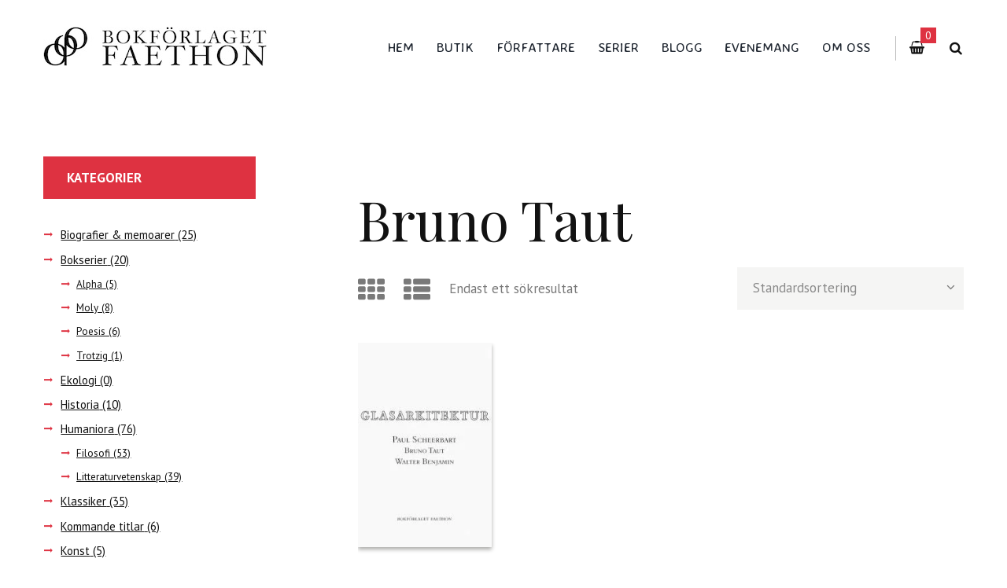

--- FILE ---
content_type: application/javascript; charset=UTF-8
request_url: https://faethon.se/cdn-cgi/challenge-platform/h/b/scripts/jsd/93954b626b88/main.js?
body_size: 4338
content:
window._cf_chl_opt={nMUP5:'b'};~function(w4,W,a,A,P,G,F,Q){w4=g,function(N,D,wu,w3,i,T){for(wu={N:403,D:386,i:395,T:344,h:342,k:348,U:368,L:363,l:405,f:307},w3=g,i=N();!![];)try{if(T=-parseInt(w3(wu.N))/1*(-parseInt(w3(wu.D))/2)+-parseInt(w3(wu.i))/3+parseInt(w3(wu.T))/4+-parseInt(w3(wu.h))/5+parseInt(w3(wu.k))/6+parseInt(w3(wu.U))/7*(parseInt(w3(wu.L))/8)+-parseInt(w3(wu.l))/9*(parseInt(w3(wu.f))/10),T===D)break;else i.push(i.shift())}catch(h){i.push(i.shift())}}(C,336733),W=this||self,a=W[w4(351)],A={},A[w4(380)]='o',A[w4(311)]='s',A[w4(335)]='u',A[w4(361)]='z',A[w4(304)]='n',A[w4(325)]='I',A[w4(349)]='b',P=A,W[w4(352)]=function(N,D,i,T,wm,wH,wQ,w9,U,L,E,O,y,Y){if(wm={N:378,D:394,i:384,T:378,h:400,k:365,U:417,L:400,l:417,f:319,E:410,O:367,c:305,y:364},wH={N:404,D:367,i:302},wQ={N:366,D:393,i:396,T:411},w9=w4,D===null||void 0===D)return T;for(U=R(D),N[w9(wm.N)][w9(wm.D)]&&(U=U[w9(wm.i)](N[w9(wm.T)][w9(wm.D)](D))),U=N[w9(wm.h)][w9(wm.k)]&&N[w9(wm.U)]?N[w9(wm.L)][w9(wm.k)](new N[(w9(wm.l))](U)):function(K,ww,Z){for(ww=w9,K[ww(wH.N)](),Z=0;Z<K[ww(wH.D)];K[Z+1]===K[Z]?K[ww(wH.i)](Z+1,1):Z+=1);return K}(U),L='nAsAaAb'.split('A'),L=L[w9(wm.f)][w9(wm.E)](L),E=0;E<U[w9(wm.O)];O=U[E],y=n(N,D,O),L(y)?(Y=y==='s'&&!N[w9(wm.c)](D[O]),w9(wm.y)===i+O?h(i+O,y):Y||h(i+O,D[O])):h(i+O,y),E++);return T;function h(K,Z,w8){w8=g,Object[w8(wQ.N)][w8(wQ.D)][w8(wQ.i)](T,Z)||(T[Z]=[]),T[Z][w8(wQ.T)](K)}},G=w4(371)[w4(333)](';'),F=G[w4(319)][w4(410)](G),W[w4(397)]=function(N,D,wT,wC,i,T,h,k){for(wT={N:306,D:367,i:367,T:312,h:411,k:303},wC=w4,i=Object[wC(wT.N)](D),T=0;T<i[wC(wT.D)];T++)if(h=i[T],h==='f'&&(h='N'),N[h]){for(k=0;k<D[i[T]][wC(wT.i)];-1===N[h][wC(wT.T)](D[i[T]][k])&&(F(D[i[T]][k])||N[h][wC(wT.h)]('o.'+D[i[T]][k])),k++);}else N[h]=D[i[T]][wC(wT.k)](function(U){return'o.'+U})},Q=function(wV,wx,wv,wK,wy,wP,D,i,T){return wV={N:346,D:381},wx={N:310,D:310,i:411,T:310,h:310,k:414,U:330,L:411},wv={N:367},wK={N:367,D:330,i:366,T:393,h:396,k:393,U:393,L:416,l:411,f:416,E:411,O:416,c:310,y:411,Y:393,K:411,Z:411,v:411,x:411,V:411,j:414},wy={N:358,D:330},wP=w4,D=String[wP(wV.N)],i={'h':function(h){return null==h?'':i.g(h,6,function(k,wb){return wb=g,wb(wy.N)[wb(wy.D)](k)})},'g':function(U,L,E,wp,O,y,Y,K,Z,x,V,j,J,o,M,w0,w1,w2){if(wp=wP,null==U)return'';for(y={},Y={},K='',Z=2,x=3,V=2,j=[],J=0,o=0,M=0;M<U[wp(wK.N)];M+=1)if(w0=U[wp(wK.D)](M),Object[wp(wK.i)][wp(wK.T)][wp(wK.h)](y,w0)||(y[w0]=x++,Y[w0]=!0),w1=K+w0,Object[wp(wK.i)][wp(wK.k)][wp(wK.h)](y,w1))K=w1;else{if(Object[wp(wK.i)][wp(wK.U)][wp(wK.h)](Y,K)){if(256>K[wp(wK.L)](0)){for(O=0;O<V;J<<=1,L-1==o?(o=0,j[wp(wK.l)](E(J)),J=0):o++,O++);for(w2=K[wp(wK.f)](0),O=0;8>O;J=J<<1|w2&1,L-1==o?(o=0,j[wp(wK.E)](E(J)),J=0):o++,w2>>=1,O++);}else{for(w2=1,O=0;O<V;J=J<<1.02|w2,L-1==o?(o=0,j[wp(wK.l)](E(J)),J=0):o++,w2=0,O++);for(w2=K[wp(wK.O)](0),O=0;16>O;J=1.97&w2|J<<1.74,o==L-1?(o=0,j[wp(wK.l)](E(J)),J=0):o++,w2>>=1,O++);}Z--,0==Z&&(Z=Math[wp(wK.c)](2,V),V++),delete Y[K]}else for(w2=y[K],O=0;O<V;J=J<<1|w2&1,o==L-1?(o=0,j[wp(wK.y)](E(J)),J=0):o++,w2>>=1,O++);K=(Z--,Z==0&&(Z=Math[wp(wK.c)](2,V),V++),y[w1]=x++,String(w0))}if(''!==K){if(Object[wp(wK.i)][wp(wK.Y)][wp(wK.h)](Y,K)){if(256>K[wp(wK.L)](0)){for(O=0;O<V;J<<=1,o==L-1?(o=0,j[wp(wK.K)](E(J)),J=0):o++,O++);for(w2=K[wp(wK.f)](0),O=0;8>O;J=1&w2|J<<1,L-1==o?(o=0,j[wp(wK.Z)](E(J)),J=0):o++,w2>>=1,O++);}else{for(w2=1,O=0;O<V;J=J<<1.88|w2,o==L-1?(o=0,j[wp(wK.v)](E(J)),J=0):o++,w2=0,O++);for(w2=K[wp(wK.L)](0),O=0;16>O;J=w2&1.42|J<<1.54,L-1==o?(o=0,j[wp(wK.x)](E(J)),J=0):o++,w2>>=1,O++);}Z--,Z==0&&(Z=Math[wp(wK.c)](2,V),V++),delete Y[K]}else for(w2=y[K],O=0;O<V;J=J<<1|1&w2,o==L-1?(o=0,j[wp(wK.y)](E(J)),J=0):o++,w2>>=1,O++);Z--,0==Z&&V++}for(w2=2,O=0;O<V;J=w2&1|J<<1.67,L-1==o?(o=0,j[wp(wK.x)](E(J)),J=0):o++,w2>>=1,O++);for(;;)if(J<<=1,o==L-1){j[wp(wK.V)](E(J));break}else o++;return j[wp(wK.j)]('')},'j':function(h,wZ,wn){return wZ={N:416},wn=wP,h==null?'':h==''?null:i.i(h[wn(wv.N)],32768,function(k,wR){return wR=wn,h[wR(wZ.N)](k)})},'i':function(U,L,E,wG,O,y,Y,K,Z,x,V,j,J,o,M,w0,w2,w1){for(wG=wP,O=[],y=4,Y=4,K=3,Z=[],j=E(0),J=L,o=1,x=0;3>x;O[x]=x,x+=1);for(M=0,w0=Math[wG(wx.N)](2,2),V=1;V!=w0;w1=j&J,J>>=1,J==0&&(J=L,j=E(o++)),M|=V*(0<w1?1:0),V<<=1);switch(M){case 0:for(M=0,w0=Math[wG(wx.N)](2,8),V=1;V!=w0;w1=J&j,J>>=1,0==J&&(J=L,j=E(o++)),M|=(0<w1?1:0)*V,V<<=1);w2=D(M);break;case 1:for(M=0,w0=Math[wG(wx.D)](2,16),V=1;V!=w0;w1=j&J,J>>=1,J==0&&(J=L,j=E(o++)),M|=V*(0<w1?1:0),V<<=1);w2=D(M);break;case 2:return''}for(x=O[3]=w2,Z[wG(wx.i)](w2);;){if(o>U)return'';for(M=0,w0=Math[wG(wx.T)](2,K),V=1;V!=w0;w1=J&j,J>>=1,J==0&&(J=L,j=E(o++)),M|=(0<w1?1:0)*V,V<<=1);switch(w2=M){case 0:for(M=0,w0=Math[wG(wx.N)](2,8),V=1;w0!=V;w1=J&j,J>>=1,0==J&&(J=L,j=E(o++)),M|=(0<w1?1:0)*V,V<<=1);O[Y++]=D(M),w2=Y-1,y--;break;case 1:for(M=0,w0=Math[wG(wx.h)](2,16),V=1;w0!=V;w1=j&J,J>>=1,0==J&&(J=L,j=E(o++)),M|=V*(0<w1?1:0),V<<=1);O[Y++]=D(M),w2=Y-1,y--;break;case 2:return Z[wG(wx.k)]('')}if(y==0&&(y=Math[wG(wx.T)](2,K),K++),O[w2])w2=O[w2];else if(Y===w2)w2=x+x[wG(wx.U)](0);else return null;Z[wG(wx.L)](w2),O[Y++]=x+w2[wG(wx.U)](0),y--,x=w2,0==y&&(y=Math[wG(wx.h)](2,K),K++)}}},T={},T[wP(wV.D)]=i.h,T}(),H();function n(N,D,i,wq,w6,T){w6=(wq={N:383,D:400,i:357,T:400,h:334},w4);try{return D[i][w6(wq.N)](function(){}),'p'}catch(h){}try{if(null==D[i])return D[i]===void 0?'u':'x'}catch(k){return'i'}return N[w6(wq.D)][w6(wq.i)](D[i])?'a':D[i]===N[w6(wq.T)]?'D':!0===D[i]?'T':D[i]===!1?'F':(T=typeof D[i],w6(wq.h)==T?b(N,D[i])?'N':'f':P[T]||'?')}function z(wh,wg,i,T,h,k,U){wg=(wh={N:392,D:390,i:332,T:323,h:315,k:370,U:398,L:399,l:389,f:314,E:341,O:370,c:326},w4);try{return i=a[wg(wh.N)](wg(wh.D)),i[wg(wh.i)]=wg(wh.T),i[wg(wh.h)]='-1',a[wg(wh.k)][wg(wh.U)](i),T=i[wg(wh.L)],h={},h=Ijql6(T,T,'',h),h=Ijql6(T,T[wg(wh.l)]||T[wg(wh.f)],'n.',h),h=Ijql6(T,i[wg(wh.E)],'d.',h),a[wg(wh.O)][wg(wh.c)](i),k={},k.r=h,k.e=null,k}catch(L){return U={},U.r={},U.e=L,U}}function S(T,h,wc,wA,k,U,L,l,f,E,O,c){if(wc={N:347,D:316,i:300,T:412,h:317,k:385,U:353,L:354,l:336,f:301,E:329,O:343,c:362,y:372,Y:415,K:401,Z:355,v:373,x:317,V:321,j:339,e:317,J:338,o:328,d:359,M:387,w0:318,w1:408,w2:381},wA=w4,!X(.01))return![];U=(k={},k[wA(wc.N)]=T,k[wA(wc.D)]=h,k);try{L=W[wA(wc.i)],l=wA(wc.T)+W[wA(wc.h)][wA(wc.k)]+wA(wc.U)+L.r+wA(wc.L),f=new W[(wA(wc.l))](),f[wA(wc.f)](wA(wc.E),l),f[wA(wc.O)]=2500,f[wA(wc.c)]=function(){},E={},E[wA(wc.y)]=W[wA(wc.h)][wA(wc.Y)],E[wA(wc.K)]=W[wA(wc.h)][wA(wc.Z)],E[wA(wc.v)]=W[wA(wc.x)][wA(wc.V)],E[wA(wc.j)]=W[wA(wc.e)][wA(wc.J)],O=E,c={},c[wA(wc.o)]=U,c[wA(wc.d)]=O,c[wA(wc.M)]=wA(wc.w0),f[wA(wc.w1)](Q[wA(wc.w2)](c))}catch(y){}}function I(wU,wN,N,D,i,T){return wU={N:300,D:391,i:391,T:320},wN=w4,N=W[wN(wU.N)],D=3600,i=Math[wN(wU.D)](+atob(N.t)),T=Math[wN(wU.i)](Date[wN(wU.T)]()/1e3),T-i>D?![]:!![]}function X(N,wk,wB){return wk={N:309},wB=w4,Math[wB(wk.N)]()<N}function R(N,wS,w7,D){for(wS={N:384,D:306,i:350},w7=w4,D=[];null!==N;D=D[w7(wS.N)](Object[w7(wS.D)](N)),N=Object[w7(wS.i)](N));return D}function m(i,T,wM,wI,h,k,U){if(wM={N:379,D:313,i:331,T:387,h:369,k:407,U:331,L:322,l:340,f:369,E:316,O:406,c:322},wI=w4,h=wI(wM.N),!i[wI(wM.D)])return;T===wI(wM.i)?(k={},k[wI(wM.T)]=h,k[wI(wM.h)]=i.r,k[wI(wM.k)]=wI(wM.U),W[wI(wM.L)][wI(wM.l)](k,'*')):(U={},U[wI(wM.T)]=h,U[wI(wM.f)]=i.r,U[wI(wM.k)]=wI(wM.E),U[wI(wM.O)]=T,W[wI(wM.c)][wI(wM.l)](U,'*'))}function H(wd,wo,we,wF,N,D,i,T,h){if(wd={N:300,D:313,i:374,T:356,h:413,k:337,U:382,L:382},wo={N:374,D:356,i:382},we={N:360},wF=w4,N=W[wF(wd.N)],!N)return;if(!I())return;(D=![],i=N[wF(wd.D)]===!![],T=function(wz,k){if(wz=wF,!D){if(D=!![],!I())return;k=z(),s(k.r,function(U){m(N,U)}),k.e&&S(wz(we.N),k.e)}},a[wF(wd.i)]!==wF(wd.T))?T():W[wF(wd.h)]?a[wF(wd.h)](wF(wd.k),T):(h=a[wF(wd.U)]||function(){},a[wF(wd.L)]=function(wX){wX=wF,h(),a[wX(wo.N)]!==wX(wo.D)&&(a[wX(wo.i)]=h,T())})}function g(w,B,N){return N=C(),g=function(D,i,W){return D=D-300,W=N[D],W},g(w,B)}function s(N,D,wE,wf,wl,wL,wD,i,T){wE={N:300,D:336,i:301,T:329,h:412,k:317,U:385,L:377,l:313,f:343,E:362,O:376,c:308,y:408,Y:381,K:409},wf={N:324},wl={N:388,D:331,i:327,T:388},wL={N:343},wD=w4,i=W[wD(wE.N)],T=new W[(wD(wE.D))](),T[wD(wE.i)](wD(wE.T),wD(wE.h)+W[wD(wE.k)][wD(wE.U)]+wD(wE.L)+i.r),i[wD(wE.l)]&&(T[wD(wE.f)]=5e3,T[wD(wE.E)]=function(wi){wi=wD,D(wi(wL.N))}),T[wD(wE.O)]=function(wW){wW=wD,T[wW(wl.N)]>=200&&T[wW(wl.N)]<300?D(wW(wl.D)):D(wW(wl.i)+T[wW(wl.T)])},T[wD(wE.c)]=function(wa){wa=wD,D(wa(wf.N))},T[wD(wE.y)](Q[wD(wE.Y)](JSON[wD(wE.K)](N)))}function b(N,D,wr,w5){return wr={N:375,D:366,i:402,T:396,h:312,k:345},w5=w4,D instanceof N[w5(wr.N)]&&0<N[w5(wr.N)][w5(wr.D)][w5(wr.i)][w5(wr.T)](D)[w5(wr.h)](w5(wr.k))}function C(C0){return C0='call,UxIdq5,appendChild,contentWindow,Array,chlApiUrl,toString,631705asQNEr,sort,1601118AhVzMk,detail,event,send,stringify,bind,push,/cdn-cgi/challenge-platform/h/,addEventListener,join,evkH5,charCodeAt,Set,__CF$cv$params,open,splice,map,number,isNaN,keys,10GPayww,onerror,random,pow,string,indexOf,api,navigator,tabIndex,error,_cf_chl_opt,jsd,includes,now,JwVtE8,parent,display: none,xhr-error,bigint,removeChild,http-code:,errorInfoObject,POST,charAt,success,style,split,function,undefined,XMLHttpRequest,DOMContentLoaded,Brug8,chlApiClientVersion,postMessage,contentDocument,2867020BOnGgL,timeout,1600644UziQwY,[native code],fromCharCode,msg,475914mdpwoJ,boolean,getPrototypeOf,document,Ijql6,/b/ov1/0.5513481549465131:1763151869:D3z7tCMenO_wQbFIzCcb-eObapGzluA8f2dYRn1kd4k/,/invisible/jsd,VIQF7,loading,isArray,UmLhgyu5GbenFsCE2MN4TJv6+OA9aZocWI8qKpz-Rx13QSPtrYDlijHk0dB$7fwXV,chctx,error on cf_chl_props,symbol,ontimeout,8lzMoyf,d.cookie,from,prototype,length,19131pOlXnT,sid,body,_cf_chl_opt;kdLcs8;ZYSYt6;mJfw0;CntK7;Fikdj5;PZulp7;bMAJa5;LsaOO2;cwlZd3;xrOqw4;MoGZ8;ZxbA6;vlPW5;Ijql6;UxIdq5;sfiTj7;FtwmA0,chlApiSitekey,chlApiRumWidgetAgeMs,readyState,Function,onload,/jsd/oneshot/93954b626b88/0.5513481549465131:1763151869:D3z7tCMenO_wQbFIzCcb-eObapGzluA8f2dYRn1kd4k/,Object,cloudflare-invisible,object,GOLti,onreadystatechange,catch,concat,nMUP5,2oDLzld,source,status,clientInformation,iframe,floor,createElement,hasOwnProperty,getOwnPropertyNames,77637fBZDLG'.split(','),C=function(){return C0},C()}}()